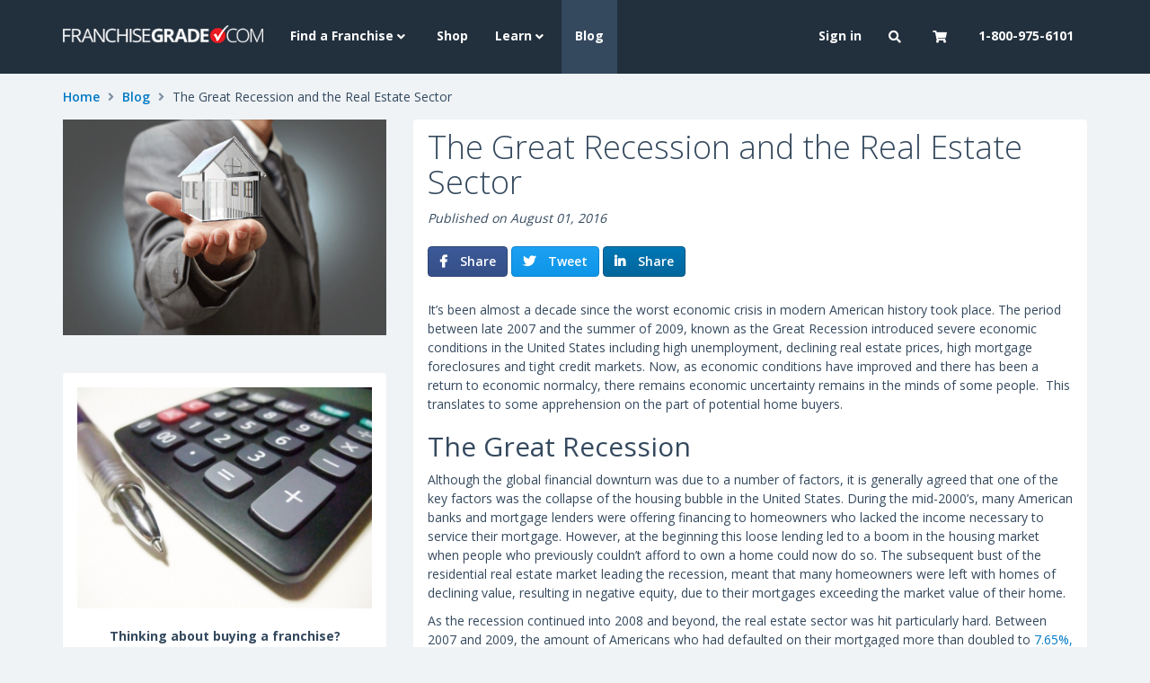

--- FILE ---
content_type: text/html; charset=utf-8
request_url: https://www.franchisegrade.com/blog/great-recession-real-estate-sector
body_size: 8191
content:
<!DOCTYPE html>
<html lang="en-us">
  <head>
    <title>The Great Recession and the Real Estate Sector | FranchiseGrade.com</title>

    <meta charset="utf-8">
<meta http-equiv="X-UA-Compatible" content="IE=edge">
<meta name="viewport" content="width=device-width, initial-scale=1">

<meta name="csrf-param" content="authenticity_token" />
<meta name="csrf-token" content="paOV0hdseMV4n5+qz/Cb0jJ/mIfAB8honLcdGEMVJIlxa6rEVAhqS0tCAM9VzZopKwKRPfdGZTmf8arHRNDtkA==" />


<meta name="description" content="The good news is that the real estate sector has begun to see healthy growth and large real estate franchises have rebounded since 2010.
" />

<!-- Facebook Open Graph data -->
<meta property="og:title" content="The Great Recession and the Real Estate Sector" />
<meta property="og:type" content="article" />
<meta property="og:url" content="https://www.franchisegrade.com/blog/great-recession-real-estate-sector" />
<meta property="og:image" content="https://assets.franchisegrade.com/blog/2016/09/29152434/become_real_estate_broker.png" />
<meta property="og:image:alt" content="Franchise Grade blog image" />
<meta property="og:description" content="The good news is that the real estate sector has begun to see healthy growth and large real estate franchises have rebounded since 2010.
" />
<meta property="og:site_name" content="Franchise Grade" />

<!-- Twitter Card data -->
<meta name="twitter:card" content="summary_large_image">
<meta name="twitter:site" content="@FranchiseGrade">
<meta name="twitter:title" content="The Great Recession and the Real Estate Sector">
<meta name="twitter:description" content="The good news is that the real estate sector has begun to see healthy growth and large real estate franchises have rebounded since 2010.
">
<meta name="twitter:creator" content="@FranchiseGrade">
<meta name="twitter:image:src" content="https://assets.franchisegrade.com/blog/2016/09/29152434/become_real_estate_broker.png">
    <meta name="google-site-verification" content="V12jTdtdDbwM2TDctBx3PJSU5sWSeBukzVfRWqaI_oQ" />

    <link rel="apple-touch-icon" sizes="76x76" href="/apple-touch-icon-76x76.png">
<link rel="apple-touch-icon" sizes="120x120" href="/apple-touch-icon-120x120.png">
<link rel="apple-touch-icon" sizes="152x152" href="/apple-touch-icon-152x152.png">
<link rel="apple-touch-icon" sizes="180x180" href="/apple-touch-icon-180x180.png">

<meta name="msapplication-TileColor" content="#222F3D">
<meta name="theme-color" content="#222F3D">
    <link href="https://stackpath.bootstrapcdn.com/bootstrap/3.3.6/css/bootstrap.min.css" rel="preload" as="style" onload="this.rel='stylesheet'">
<link href="https://fonts.googleapis.com/css?family=Open+Sans:300,400,600,700,800&display=swap" rel="preload" as="style" onload="this.rel='stylesheet'">
<link href="https://fonts.googleapis.com/css2?family=Source+Sans+Pro:wght@300;400;500;600&display=swap" rel="preload" as="style" onload="this.rel='stylesheet'">
<link href="https://cdnjs.cloudflare.com/ajax/libs/font-awesome/5.11.2/css/all.min.css" rel="preload" as="style" onload="this.rel='stylesheet'">

<link href="https://stackpath.bootstrapcdn.com/bootstrap/3.3.6/css/bootstrap.min.css" rel="stylesheet">
<link href="https://fonts.googleapis.com/css?family=Open+Sans:300,400,600,700,800&display=swap" rel="stylesheet">
<link href="https://fonts.googleapis.com/css2?family=Source+Sans+Pro:wght@300;400;500;600&display=swap" rel="stylesheet">
<link href="https://cdnjs.cloudflare.com/ajax/libs/font-awesome/5.11.2/css/all.min.css" rel="stylesheet">
    <link rel="preconnect dns-prefetch" href="https://www.googletagmanager.com" crossorigin>
<script>
  dataLayer = [];
</script>
<script>(function(w,d,s,l,i){w[l]=w[l]||[];w[l].push({'gtm.start':
new Date().getTime(),event:'gtm.js'});var f=d.getElementsByTagName(s)[0],
j=d.createElement(s),dl=l!='dataLayer'?'&l='+l:'';j.async=true;j.src=
'//www.googletagmanager.com/gtm.js?id='+i+dl;f.parentNode.insertBefore(j,f);
})(window,document,'script','dataLayer','GTM-5H685J');</script>
    <link rel="stylesheet" media="all" href="https://public-assets.franchisegrade.com/assets/core-151ea19ab3c0425fe3cfdc9d0208ba1b63e25b5eab4e68b5a2a2a2472c7d1bdd.css" />

    <script defer src="https://cdn.jsdelivr.net/npm/jquery@1.12.1/dist/jquery.min.js"></script>
    <script>
    var _iub = _iub || [];
    _iub.csConfiguration = {"lang":"en","siteId":1770110,"enableGdpr":false,"enableCcpa":true,"countryDetection":true,"cookiePolicyId":76339807, "banner":{ "acceptButtonDisplay":true,"customizeButtonDisplay":true,"position":"bottom","textColor":"white","backgroundColor":"#34495E","acceptButtonColor":"#81110a","acceptButtonCaptionColor":"white","customizeButtonColor":"#960e0e","customizeButtonCaptionColor":"white" }};
    </script>
    <script src="//cdn.iubenda.com/cs/iubenda_cs.js" charset="UTF-8" async></script>
    <script src="https://public-assets.franchisegrade.com/assets/core-0cba6f0a2ea7c9c7e2a76b31bfea09d5f7ca8d6f40abf4e215712e9d43a13c3b.js" defer="defer"></script>

      <script src="https://public-assets.franchisegrade.com/assets/pages/blog/show-4338685897f74d4eee5c5647040f323fe2b727cfd6a88b9699b729276565c5c3.js" defer="defer"></script>
  <link rel="stylesheet" media="all" href="https://public-assets.franchisegrade.com/assets/pages/blog/show-b9cac347bf01ffbd4fdb48e2fd535ec5f7a7089d5d62c53a3e5a42cd97a317b2.css" />

  </head>

  <body>
    <noscript><iframe src="//www.googletagmanager.com/ns.html?id=GTM-5H685J"
height="0" width="0" style="display:none;visibility:hidden"></iframe></noscript>
    <a class="skip-main" href="#main">Skip to Content</a>
    <header class="header-primary">
  <nav class="navbar main-menu navbar-ftb navbar-fixed-top">
    <div class="container">
      <div class="navbar-header">
        <button type="button" class="navbar-toggle collapsed" data-toggle="collapse" data-target="#navbar" aria-expanded="false" aria-controls="navbar">
          <span class="sr-only">Toggle navigation</span>
          <span class="icon-bar"></span>
          <span class="icon-bar"></span>
          <span class="icon-bar"></span>
        </button>
        <button class="navbar-toggle collapsed cart-toggle" data-placement="bottom" title="Cart updated" data-content="" data-toggle="collapse" data-target="#navbar-cart" aria-expanded="false" aria-controls="navbar">
          <i class="fas fa-shopping-cart"></i><div class="cart-indicator"></div>
        </button>
        <button type="button" class="navbar-toggle navbar-search collapsed" data-toggle="collapse" data-target="#navbar-search"><i class="fas fa-search"></i></button>
        <a class="navbar-brand" href="/"><img alt="Franchise Grade logo" src="https://public-assets.franchisegrade.com/assets/fg_logo_white-a2a4ce27941a7d2d0c4fd8716eab0bc21cdd994ef81dce19961cc3acb96a2f26.png" /></a>
      </div>
      <div id="navbar" class="navbar-collapse collapse">
        <ul class="nav navbar-nav" role="menubar">
          <li class="dropdown">
            <a href="#" class="dropdown-toggle" data-toggle="dropdown" role="button" aria-haspopup="true" aria-expanded="false">Find a Franchise <i class="fas fa-angle-down"></i></a>
            <ul class="dropdown-menu" role="menu">
              <li><a class="" role="menuitem" href="/states">By State</a></li>
              <li><a class="" role="menuitem" href="/search">Search All</a></li>
              <li><a class="" role="menuitem" href="/sector-directory">Sector Directory</a></li>
              <li><a class="" role="menuitem" href="/franchise-directory">Franchise Directory</a></li>
            </ul>
          </li>
          <li><a class="" role="menuitem" href="/shop">Shop</a></li>
          <li class="dropdown">
            <a href="#" class="dropdown-toggle" data-toggle="dropdown" role="button" aria-haspopup="true" aria-expanded="false">Learn <i class="fas fa-angle-down"></i></a>
            <ul class="dropdown-menu" role="menu">
              <li><a class="visible-sm active" role="menuitem" href="/blog">Blog</a></li>
              <li><a class="" role="menuitem" href="/tools-and-resources">Tools and Resources</a></li>
              <li><a class="" role="menuitem" href="/reports">Reports</a></li>
              <li><a class="" role="menuitem" href="/intelligence">Franchise Intelligence</a></li>
              <li><a class="" role="menuitem" href="/best-in-class">Best in Class</a></li>
            </ul>
          </li>
          <li><a class="hidden-sm active" role="menuitem" href="/blog">Blog</a></li>
        </ul>
        <ul class="nav navbar-nav navbar-right" role="menubar">
            <li>
              <a role="menuitem" href="/login?redirect_to=https%3A%2F%2Fwww.franchisegrade.com%2Fblog%2Fgreat-recession-real-estate-sector">Sign in</a>
            </li>
          <li class="dropdown hidden-xs">
            <a href="#" class="dropdown-toggle" data-toggle="dropdown" role="button" aria-haspopup="true" aria-expanded="false"><i class="fas fa-search"></i></a>
            <ul class="dropdown-menu" role="menu">
              <li><a role="menuitem" href="/search">Search Franchises</a></li>
              <li><a role="menuitem" href="/supplier-directory/search">Search Suppliers</a></li>
            </ul>
          </li>
          <li class="dropdown hidden-xs cart-toggle" data-placement="bottom" title="Cart updated" data-content="">
            <a id="cartRef" href="#" class="dropdown-toggle" data-toggle="dropdown" role="button" aria-haspopup="true" aria-expanded="false"><i class="fas fa-shopping-cart"></i><div class="cart-indicator"></div></a>
            <ul class="dropdown-menu">
              <li class="navbar-menu cart-wrapper">
                <div class="cart spinner">
                  <i class="fas fa-spinner fa-2x fa-spin"></i>
                </div>
              </li>
            </ul>
          </li>
          <li><a class="visible-xs" href="tel:18009756101">1-800-975-6101</a><a class="hidden-xs hidden-sm" role="menuitem" href="/contact">1-800-975-6101</a></li>
        </ul>
      </div>
      <div id="navbar-search" class="navbar-collapse collapse">
        <ul class="nav navbar-nav visible-xs-inline-block" role="menu">
          <li><a role="menuitem" href="/search">Search Franchises</a></li>
          <li><a role="menuitem" href="/supplier-directory/search">Search Suppliers</a></li>
        </ul>
      </div>

      <div id="navbar-user" class="navbar-menu navbar-collapse collapse">
        <ul class="nav navbar-nav visible-xs">
        </ul>
      </div>

      <div id="navbar-cart" class="navbar-menu navbar-collapse collapse">
        <ul class="nav navbar-nav visible-xs cart-wrapper">
          <div class="cart spinner">
            <i class="fas fa-spinner fa-2x fa-spin"></i>
          </div>
        </ul>
      </div>

      <div class="visible-xs">
        <form action="/search" method="GET">
          <div class="input-group" style="margin-bottom:10px;margin-top: 10px;">
            <input class="form-control" name="q" placeholder="Find your franchise...">
            <div class="input-group-addon" style="padding:0;border:0;">
              <button class="btn-blue mobile-search-button"><i class="fas fa-search"></i></button>
            </div>
          </div>
        </form>
      </div>
    </div>
  </nav>
</header>
<div class="header-clear"></div>

<script>
  window.addEventListener('DOMContentLoaded', function() {
    $(document).on('click', '.close-cart-popover', function() {
      $('li:visible + .cart-toggle, button:visible + .cart-toggle').popover('hide');
      return false;
    });

    $(document).on('click', '.navbar-toggle', function() {
      $(this).siblings('.navbar-toggle:not(.collapsed)').click();
    });

    $('.cart-wrapper').load('/cart/show');
    $('li:visible + .cart-toggle, button:visible + .cart-toggle').popover({ trigger: 'manual', html: true });

    $(document).on('show.bs.popover', function(){
      $("#cartRef").attr('data-toggle', '');
      setTimeout(function() {
        $('li:visible + .cart-toggle, button:visible + .cart-toggle').popover('hide');
      }, 5000);
    });

    $(document).on('hide.bs.popover', function(){
      $("#cartRef").attr('data-toggle', 'dropdown');
    });
  })
</script>

      



    <main id="main">
      


<div class="container breadcrumbs hidden-xs">
  <div class="row">
    <div class="col-md-12">
      <a href="/">Home</a>
      <span class="spacer"><i class="fas fa-angle-right"></i></span> <a href="/blog">Blog</a>
      <span class="spacer"><i class="fas fa-angle-right"></i></span> The Great Recession and the Real Estate Sector
    </div>
  </div>
</div>

<div class="container blog-page">
    <div class="row">
      <div class="col-md-8 col-md-push-4 content">
        <div class="panel">
          <div class="panel-heading">
            <h1>The Great Recession and the Real Estate Sector</h1>
            <em>Published on August 01, 2016</em>
            <br><br>
            <a class="js-share-facebook btn-f btn-sm" data-url="https%3A%2F%2Fwww.franchisegrade.com%2Fblog%2Fgreat-recession-real-estate-sector" href="#"><i style="margin-right: 10px;" class="fab fa-facebook-f"></i> Share</a>
            <a class="js-share-twitter btn-twitter btn-sm" data-url="https%3A%2F%2Fwww.franchisegrade.com%2Fblog%2Fgreat-recession-real-estate-sector" href="#"><i style="margin-right: 10px;" class="fab fa-twitter lg"></i> Tweet</a>
            <a class="js-share-linkedin btn-linkedin btn-sm" data-url="https%3A%2F%2Fwww.franchisegrade.com%2Fblog%2Fgreat-recession-real-estate-sector" data-title="The%20Great%20Recession%20and%20the%20Real%20Estate%20Sector" data-summary="The%20good%20news%20is%20that%20the%20real%20estate%20sector%20has%20begun%20to%20see%20healthy%20growth%20and%20large%20real%20estate%20franchises%20have%20rebounded%20since%202010.%0A" href="#"><i style="margin-right: 10px;" class="fab fa-linkedin-in lg"></i> Share</a>
          </div>
          <div class="panel-body">
            <div class="body">
              <p>It’s been almost a decade since the worst economic crisis in modern American history took place. The period between late 2007 and the summer of 2009, known as the Great Recession introduced severe economic conditions in the United States including high unemployment, declining real estate prices, high mortgage foreclosures and tight credit markets. Now, as economic conditions have improved and there has been a return to economic normalcy, there remains economic uncertainty remains in the minds of some people.  This translates to some apprehension on the part of potential home buyers.</p>
<h2>The Great Recession</h2>
<p>Although the global financial downturn was due to a number of factors, it is generally agreed that one of the key factors was the collapse of the housing bubble in the United States. During the mid-2000’s, many American banks and mortgage lenders were offering financing to homeowners who lacked the income necessary to service their mortgage. However, at the beginning this loose lending led to a boom in the housing market when people who previously couldn’t afford to own a home could now do so. The subsequent bust of the residential real estate market leading the recession, meant that many homeowners were left with homes of declining value, resulting in negative equity, due to their mortgages exceeding the market value of their home.</p>
<p>As the recession continued into 2008 and beyond, the real estate sector was hit particularly hard. Between 2007 and 2009, the amount of Americans who had defaulted on their mortgaged more than doubled to <a href="http://www.theglobeandmail.com/report-on-business/economy/fat-us-bank-profits-mask-housing-woes/article4215009">7.65%, </a>from the pre-recession rate of 3.55%. Real estate franchises felt the repercussions, for example, in 2010, the real estate sector had a 16.06% turnover rate, higher than the franchise industry average of 11.59% for the same year. In other words, almost 1 in 6 franchisees in the sector experienced turnover.</p>
<h3>The Good News for the Real Estate Sector</h3>
<p>The good news is that the real estate sector has begun to see healthy growth and large real estate franchises have rebounded since 2010. The top ten brands in terms of the amount of opened franchised outlets experienced an increased in franchisee growth from 2010-2015. The turnover rate has improved to 11.12% in 2015, which is on par with the franchise industry rate that year of 11.01%.</p>
<p>While 2010 and 2011 show negative values, those values have approached positive net growth each year, finally achieving and maintaining positive net growth in 2012 and beyond.  While the real estate franchise sector was one of the most negatively impacted franchise sectors, it’s now showing positive growth after recovering from the impact of the Great Recession in less than five years. Those who may have had doubts about investing in a real estate franchise should revisit this sector and do further research, especially the larger franchises, as recent performance has shown steady growth and development, indicators of a healthy franchise sector.</p>
<p>Our Platform provides detailed analysis on the Real Estate Sector and all franchise systems.</p>

            </div>

            <div class="author">
                <em>Written by FranchiseGrade.com Team</em>
            </div>
          </div>
        </div>
      </div>
      <div class="col-md-4 col-md-pull-8">
          <img class="img-responsive hidden-sm" src="https://assets.franchisegrade.com/blog/2016/09/29152434/become_real_estate_broker.png" alt="Become real estate broker" />
        <br><br>
        <div class="panel calc">
          <div class="panel-body">
            <img class="img-responsive hidden-sm" src="https://public-assets.franchisegrade.com/assets/forms/franchise_calculator-889687379387f05f97cbc925c7c116ee720148e1f68e925aeb89165a1e8150ae.jpg" alt="Franchise calculator" />
            <div class="row">
              <div class="col-md-12">
                <strong>Thinking about buying a franchise?</strong><br>
                <small>Not sure how much can you afford?</small>
                <br><br>
                Fill out our Franchise Affordability Calculator
              </div>
              <div class="col-xs-12 col-md-12">
                <a class="btn-green" href="/affordability-calculator">START NOW</a>
              </div>
            </div>
          </div>
        </div>

          <br><br>
          


<a class="js-ad-view js-ad-click" data-l="blog_blog_article" data-au="059f79d4f5f0fe8689eb676894cf24fd" href="https://www.franchisegrade.com/franchises/fantastic-sams">
  <div class="ad advertise">
    <div class="may-also-like"><span>You may also like</span></div>
    <div class="panel-body vertical-center-items">
      <div class="container-fluid">
            <img alt="Fantastic Sams logo" class="logo" src="https://assets.franchisegrade.com/images/system-logos/processed/560-2025101512460-x400.jpg" />
          <div class="row">
</div>

      </div>

      <div class="ad-cta learn-more">
        Learn More
      </div>
    </div>
  </div>
</a>

          <br><br>
          


<a class="js-ad-view js-ad-click" data-l="blog_blog_article" data-au="2de3a428c2afa2ef5eb7d8d65af990fe" href="/supplier-directory/listing/voyage-franchising">
  <div class="ad advertise">
    
    <div class="panel-body vertical-center-items">
      <div class="container-fluid">
          <div class="row">
            <div class="col-md-12">
                <img alt="Voyage Franchising logo" class="logo" src="https://assets.franchisegrade.com/images/supplier-logos/34-1592570456.jpeg?1592570456" /><br>
              Voyage Franchising
            </div>
          </div>
      </div>

      <div class="ad-cta learn-more">
        Learn More
      </div>
    </div>
  </div>
</a>
      </div>
    </div>

    <div class="row feed">
      <div class="col-md-12">
        <h3>Related Articles</h4>
      </div>
      <div class="col-md-12">
          <div class="row">
          <div class="col-sm-6 col-md-4">
            <div class="item">
              <div class="image">
                <a href="/blog/hidden-ways-franchisors-can-manipulate-item-19">
                  <img class="img-responsive" src="https://assets.franchisegrade.com/blog/2018/03/30003816/manipulateitem19.jpg" alt="Manipulateitem19" />
</a>              </div>
              <div class="info">
                <h3>Hidden Ways Franchisors Can Manipulate Item 19</h3>
                <div><p>60% of franchisors provide a financial performance representation (“FPR”) under Item 19 in their Franchise Disclosure Document.</p>
</div>
                <a class="btn-default" href="/blog/hidden-ways-franchisors-can-manipulate-item-19">Read More</a>
              </div>
            </div>
          </div>
          
          
          <div class="col-sm-6 col-md-4">
            <div class="item">
              <div class="image">
                <a href="/blog/franchisors-prepare-answer-questions-right-way">
                  <img class="img-responsive" src="https://assets.franchisegrade.com/blog/2018/01/29185805/iStock-685215344.jpg" alt="Istock 685215344" />
</a>              </div>
              <div class="info">
                <h3>Franchisors Prepare to Answer These Questions the Right Way</h3>
                <div><p>As part of a franchise candidate’s due diligence process, it should be expected that certain questions will be directed to franchisor staff.</p>
</div>
                <a class="btn-default" href="/blog/franchisors-prepare-answer-questions-right-way">Read More</a>
              </div>
            </div>
          </div>
          
          
          <div class="col-sm-6 col-md-4">
            <div class="item">
              <div class="image">
                <a href="/blog/office-flood-taught-us-manage-remote-employees">
                  <img class="img-responsive" src="https://assets.franchisegrade.com/blog/2018/01/23195943/iStock-614537096.jpg" alt="Istock 614537096" />
</a>              </div>
              <div class="info">
                <h3>An Office Flood Taught Us How to Manage Remote Employees</h3>
                <div><p>It was quickly apparent that some employees struggled working from home. They had never experienced the challenges associated with time management.</p>
</div>
                <a class="btn-default" href="/blog/office-flood-taught-us-manage-remote-employees">Read More</a>
              </div>
            </div>
          </div>
          </div>
          <div class="row">
          <div class="col-sm-6 col-md-4">
            <div class="item">
              <div class="image">
                <a href="/blog/top-10-franchise-grade-facts-figures-2017">
                  <img class="img-responsive" src="https://assets.franchisegrade.com/blog/2018/01/13093536/Top-Ten-Reports.jpg" alt="Top ten reports" />
</a>              </div>
              <div class="info">
                <h3>The Top 10 Franchise Grade Facts &#038; Figures From 2017</h3>
                <div><p>Detailed studies on emerging franchise success rates, errors in Item 20 disclosure and sector performance, Franchise Grade’s reports help you.</p>
</div>
                <a class="btn-default" href="/blog/top-10-franchise-grade-facts-figures-2017">Read More</a>
              </div>
            </div>
          </div>
          
          
          <div class="col-sm-6 col-md-4">
            <div class="item">
              <div class="image">
                <a href="/blog/meaning-changing-franchise-investments">
                  <img class="img-responsive" src="https://assets.franchisegrade.com/blog/2017/12/10144252/The-Meaning-of-Changing-Franchise-Investments.png" alt="The meaning of changing franchise investments" />
</a>              </div>
              <div class="info">
                <h3>The Meaning of Changing Franchise Investments</h3>
                <div><p>There have been various changes in average franchise investments during this time, some changes were more dramatic than others.</p>
</div>
                <a class="btn-default" href="/blog/meaning-changing-franchise-investments">Read More</a>
              </div>
            </div>
          </div>
          
          
          <div class="col-sm-6 col-md-4">
            <div class="item">
              <div class="image">
                <a href="/blog/franchise-candidates-need-dig-deeper">
                  <img class="img-responsive" src="https://assets.franchisegrade.com/blog/2017/11/09134207/Franchise-Candidates-Need-to-Dig-Deeper.jpg" alt="Franchise candidates need to dig deeper" />
</a>              </div>
              <div class="info">
                <h3>Franchise Candidates Need to Dig Deeper</h3>
                <div><p>Before a prospective franchisee invests they must review the information disclosed in the Franchise Disclosure Documents.</p>
</div>
                <a class="btn-default" href="/blog/franchise-candidates-need-dig-deeper">Read More</a>
              </div>
            </div>
          </div>
          </div>
          
          <div class="col-sm-6 col-md-4">
            <div class="item">
              <div class="image">
                <a href="/blog/franchisors-need-avoid-wasting-franchisee-leads">
                  <img class="img-responsive" src="https://assets.franchisegrade.com/blog/2017/11/09113016/burning-money.jpg" alt="Burning money" />
</a>              </div>
              <div class="info">
                <h3>Franchisors Need to Avoid Wasting Their Franchisee Leads</h3>
                <div><p>When franchisors strategize their system growth, the major focus is placed on the amount and quality of their franchisee leads.</p>
</div>
                <a class="btn-default" href="/blog/franchisors-need-avoid-wasting-franchisee-leads">Read More</a>
              </div>
            </div>
          </div>
          
      </div>
    </div>
</div>
<script>
  window.addEventListener('DOMContentLoaded', function() {
    var popup = function(url, title, w, h) {
      var dualScreenLeft = window.screenLeft !== void 0 ? window.screenLeft : screen.left;
      var dualScreenTop = window.screenTop !== void 0 ? window.screenTop : screen.top;
      var width = window.innerWidth ? window.innerWidth : document.documentElement.clientWidth ? document.documentElement.clientWidth : screen.width;
      var height = window.innerHeight ? window.innerHeight : document.documentElement.clientHeight ? document.documentElement.clientHeight : screen.height;
      var left = width / 2 - (w / 2) + dualScreenLeft;
      var top = height / 2 - (h / 2) + dualScreenTop;
      var newWindow = window.open(url, title, 'scrollbars=yes, width=' + w + ', height=' + h + ', top=' + top + ', left=' + left);

      if (window.focus) {
        newWindow.focus();
      }
    }

    $(document).on('click', '.js-share-facebook', function(e) {
      e.preventDefault();
      popup("https://www.facebook.com/sharer/sharer.php?u=" + ($(this).data('url')), 'Share to Facebook', '600', '400');
    });

    $(document).on('click', '.js-share-twitter', function(e) {
      e.preventDefault();
      popup("https://twitter.com/intent/tweet?hashtags=FranchiseGrade&url=" + ($(this).data('url')), 'Share to Twitter', '600', '440');
    });

    $(document).on('click', '.js-share-linkedin', function(e) {
      e.preventDefault();
      popup("https://www.linkedin.com/shareArticle?mini=true&url=" + ($(this).data('url')) + "&title=" + ($(this).data('title')) + "&summary=" + ($(this).data('summary')), 'Share to LinkedIn', '600', '400');
    });
  });
</script>
    </main>

      <footer class="footer-container-primary">
    <div class="container">
      <div class="row">
        <div class="col-md-3">
          <a class="footer-btn" href="/search"><i class="fas fa-search"></i> Search Franchises</a>
          <br>
          <a class="footer-btn" href="/contact"><i class="fas fa-comment"></i> Consult an Expert</a>
        </div>
        <div class="col-md-6">
          <div class="row hidden-xs hidden-sm">
            <div class="col-md-4 col-md-offset-1">
              <strong>Franchise Grade</strong><br>
              <address>
  One Liberty Place<br>
  1650 Market Street, Suite 3600<br>
  Philadelphia, Pennsylvania, 19103<br>
  United States of America
</address>
            </div>
            <div class="col-md-6">
              <strong>Get In Touch</strong><br>
              <abbr title="Phone">P:</abbr> <a href="tel:18009756101">1-800-975-6101</a><br>
              <abbr title="Email">E:</abbr> <a href="mailto:find.the.best@franchisegrade.com">find.the.best@franchisegrade.com</a>
            </div>
          </div>
        </div>
        <div class="hidden-xs hidden-sm col-md-3 text-center">
          <span class="h4">Connect with us on:</span>
          <br><br>
          <a target="_blank" class="dark-link footer-social-link" href="https://facebook.com/franchisegrade"><i class="fab fa-facebook-f fa-2x"></i></a>
          <a target="_blank" class="dark-link footer-social-link" href="https://twitter.com/franchisegrade"><i class="fab fa-twitter fa-2x"></i></a>
          <a target="_blank" class="dark-link" href="https://www.linkedin.com/company/franchisegrade-com"><i class="fab fa-linkedin-in fa-2x"></i></a>
        </div>
      </div>
    </div>
  </footer>

<footer class="footer-container-secondary">
  <div class="container">
    <div class="row">
      <div class="col-md-10 col-xs-12">
        <div class="row visible-xs visible-sm">
          <div class="col-xs-6">
            <a href="/about">About Us</a>
          </div>

          <div class="col-xs-6">
            <a href="/contact">Contact Us</a>
          </div>

          <div class="col-xs-6">
            <a href="/careers">Careers</a>
          </div>

          <div class="col-xs-6">
            <a href="/terms-and-conditions">Terms and Conditions</a>
          </div>

          <div class="col-xs-6">
            <a href="/privacy-policy">Privacy Policy</a>
          </div>

          <div class="col-xs-6">
            <a href="/cookie-policy">Cookie Policy</a>
          </div>
        </div>
        <div class="row hidden-xs hidden-sm">
          <div class="col-md-6">
            <a href="/about">About Us</a>
            <a href="/contact">Contact Us</a>
            <a href="/careers">Careers</a>
          </div>
          <div class="col-md-6">
            <a href="/privacy-policy">Privacy Policy</a>
            <a href="/cookie-policy">Cookie Policy</a>
            <a href="/terms-and-conditions">Terms and Conditions</a>
          </div>
        </div>
      </div>
        <div class="hidden-xs hidden-sm col-md-2 text-center">
          <div class="footer-geotrust">
            <a target="_blank" href="https://sealsplash.geotrust.com/splash?&amp;dn=*.franchisegrade.com"><img alt="GeoTrust logo" src="https://public-assets.franchisegrade.com/assets/common/geotrust-5a6a82d90845630d4c1c93750450ac3dd5edea5e1143aaf7501ac97ccf8d5ec6.png" /></a>
          </div>
        </div>
    </div>
  </div>
</footer>

    
    
    <div class="is-mobile hidden-md hidden-lg"></div>
  </body>
</html>

--- FILE ---
content_type: text/css
request_url: https://public-assets.franchisegrade.com/assets/pages/blog/show-b9cac347bf01ffbd4fdb48e2fd535ec5f7a7089d5d62c53a3e5a42cd97a317b2.css
body_size: 1369
content:
.blog-header h2{margin-top:0;font-size:20px;color:#7F8FA4}.breadcrumbs{padding:15px}.breadcrumbs nav{padding-left:0;padding-right:0}.breadcrumbs nav ol{list-style:none}.breadcrumbs nav ol li{display:inline-block}.breadcrumbs .spacer{margin:0 5px;color:#7F8FA4}.breadcrumbs a{font-weight:600}.breadcrumbs a:hover,.breadcrumbs a:focus{color:#00558a;text-decoration:underline}.breadcrumbs a.current-page{color:#222F3D}.ad{display:block;margin-left:auto;margin-right:auto;border:1px solid #E9EAEE;background-color:#FFF;border-radius:4px;box-shadow:0 1px 1px rgba(0,0,0,0.05);position:relative;color:#000}.ad .may-also-like{margin-top:-12px;margin-left:20px}.ad .may-also-like span{background-color:#34495E;text-transform:uppercase;font-size:10px;color:#FFF;padding:5px 10px;border-radius:5px}.ad .grade-wrapper{text-align:center}.ad .grade-wrapper .grade{font-size:40px;line-height:1;font-weight:bolder}.ad .grade-wrapper small{text-transform:uppercase;color:#7F8FA4}.ad .bic-wrapper img{margin-left:auto;margin-right:auto}.ad .panel-body{text-align:center;height:100%}.ad .panel-body .row{margin-top:20px}@media (max-width: 991px){.ad.advertise{width:100%}}.ad.advertise{height:250px}.ad.advertise .vertical-center-items{display:-ms-flexbox;display:flex;align-items:center}.ad.advertise .vertical-center-items .logo{margin-top:-50px}.ad .text-height{overflow:hidden;margin-top:20px}.ad .text-height.overflowing{background-color:#feedec}.ad .body{margin-top:20px;text-align:left}.ad .slogan{margin-top:20px}.ad .ad-cta{text-transform:uppercase;padding:10px 0;margin:0;text-align:center;position:absolute;bottom:0;left:0;right:0;height:auto;letter-spacing:0.25em}.ad .ad-cta.learn-more{height:50px;line-height:25px;border-top:solid 1px #EE2316;color:#EE2316}.ad .btn-blue{margin-top:20px}.ad .logo{max-width:100%;height:auto;display:block;margin-left:auto;margin-right:auto;max-height:75px}.grade{font-weight:600;font-size:50px;line-height:1;text-transform:uppercase}.grade.grade-a-plus{letter-spacing:-0.1em}.grade.grade-a,.grade.grade-a-plus{color:#41BC53}.grade.grade-b{color:#0079C4}.grade.grade-c{color:#AB7DF6}.grade.grade-d{color:#7F8FA4}.grade.grade-f{color:#34495E}.grade.grade-null{font-size:12px;font-weight:100;line-height:1.5}.btn-default{color:#34495E;font-weight:600;background-image:linear-gradient(180deg, #EFF3F6 2%, #E9EAEE 98%);border:1px solid #cedbe4;border-radius:4px;display:inline-block;margin-bottom:0;text-align:center;vertical-align:middle;touch-action:manipulation;cursor:pointer;white-space:nowrap;padding:6px 12px;font-size:14px;line-height:1.42857143;user-select:none}.btn-default:active,.btn-default:focus{color:#34495E;background-image:linear-gradient(180deg, #cedbe4 2%, #afb3c2 98%);border:1px solid #cedbe4;border-radius:4px}.btn-default:hover{color:#34495E;background-image:linear-gradient(180deg, #dfe7ed 2%, #bec1cd 98%);border:1px solid #cedbe4;border-radius:4px}.btn-default:hover:not(.disabled),.btn-default:hover:not(:disabled){color:#34495E;background-image:linear-gradient(180deg, #cedbe4 2%, #afb3c2 98%);border:1px solid #cedbe4;border-radius:4px}.btn-default.disabled,.btn-default:disabled{opacity:.65;cursor:not-allowed}.btn-f{color:#FFF;font-weight:600;background-image:linear-gradient(180deg, #3C5A99 2%, #354f87 98%);border:1px solid #2e4474;border-radius:4px;display:inline-block;margin-bottom:0;text-align:center;vertical-align:middle;touch-action:manipulation;cursor:pointer;white-space:nowrap;padding:6px 12px;font-size:14px;line-height:1.42857143;user-select:none}.btn-f:active,.btn-f:focus{color:#FFF;background-image:linear-gradient(180deg, #2e4474 2%, #18243d 98%);border:1px solid #2e4474;border-radius:4px}.btn-f:hover{color:#FFF;background-image:linear-gradient(180deg, #354f87 2%, #1f2f50 98%);border:1px solid #2e4474;border-radius:4px}.btn-f:hover:not(.disabled),.btn-f:hover:not(:disabled){color:#FFF;background-image:linear-gradient(180deg, #2e4474 2%, #18243d 98%);border:1px solid #2e4474;border-radius:4px}.btn-f.disabled,.btn-f:disabled{opacity:.65;cursor:not-allowed}.btn-f .fas:not(.fa-spin){margin-left:10px}.btn-linkedin{color:#FFF;font-weight:600;background-image:linear-gradient(180deg, #0077b5 2%, #00669c 98%);border:1px solid #005582;border-radius:4px;display:inline-block;margin-bottom:0;text-align:center;vertical-align:middle;touch-action:manipulation;cursor:pointer;white-space:nowrap;padding:6px 12px;font-size:14px;line-height:1.42857143;user-select:none}.btn-linkedin:active,.btn-linkedin:focus{color:#FFF;background-image:linear-gradient(180deg, #005582 2%, #002336 98%);border:1px solid #005582;border-radius:4px}.btn-linkedin:hover{color:#FFF;background-image:linear-gradient(180deg, #00669c 2%, #00344f 98%);border:1px solid #005582;border-radius:4px}.btn-linkedin:hover:not(.disabled),.btn-linkedin:hover:not(:disabled){color:#FFF;background-image:linear-gradient(180deg, #005582 2%, #002336 98%);border:1px solid #005582;border-radius:4px}.btn-linkedin.disabled,.btn-linkedin:disabled{opacity:.65;cursor:not-allowed}.btn-twitter{color:#FFF;font-weight:600;background-image:linear-gradient(180deg, #1da1f2 2%, #0d95e8 98%);border:1px solid #0c85d0;border-radius:4px;display:inline-block;margin-bottom:0;text-align:center;vertical-align:middle;touch-action:manipulation;cursor:pointer;white-space:nowrap;padding:6px 12px;font-size:14px;line-height:1.42857143;user-select:none}.btn-twitter:active,.btn-twitter:focus{color:#FFF;background-image:linear-gradient(180deg, #0c85d0 2%, #085788 98%);border:1px solid #0c85d0;border-radius:4px}.btn-twitter:hover{color:#FFF;background-image:linear-gradient(180deg, #0d95e8 2%, #0967a0 98%);border:1px solid #0c85d0;border-radius:4px}.btn-twitter:hover:not(.disabled),.btn-twitter:hover:not(:disabled){color:#FFF;background-image:linear-gradient(180deg, #0c85d0 2%, #085788 98%);border:1px solid #0c85d0;border-radius:4px}.btn-twitter.disabled,.btn-twitter:disabled{opacity:.65;cursor:not-allowed}.blog-page .calc{text-align:center}.blog-page .calc img{margin-bottom:20px}.blog-page .calc .btn-green{margin-top:20px}.blog-page h1{margin-top:0}@media (max-width: 991px){.blog-page .content{margin-top:30px}}.blog-page .content img{max-width:100%}.blog-page .feed{margin-top:20px}.blog-page .feed .panel{border-color:#E9EAEE;border-radius:4px;box-shadow:0 1px 1px rgba(0,0,0,0.05);text-align:center}.blog-page .feed .item .image{height:150px;overflow:hidden}.blog-page .feed .item .image img{max-width:100%;margin-top:-15%}.blog-page .feed .item .info h3{font-size:20px}.blog-page .feed .item .info .btn-default{margin:10px 0 20px}


--- FILE ---
content_type: application/javascript
request_url: https://public-assets.franchisegrade.com/assets/pages/blog/show-4338685897f74d4eee5c5647040f323fe2b727cfd6a88b9699b729276565c5c3.js
body_size: 560
content:
!function(e){function a(a){return e(a).filter(function(){return e(this).is(":appeared")})}function t(){o=!1;for(var e=0,t=i.length;e<t;e++){var r=a(i[e]);if(r.trigger("appear",[r]),p[e]){var n=p[e].not(r);n.trigger("disappear",[n])}p[e]=r}}function r(e){i.push(e),p.push()}var i=[],n=!1,o=!1,s={interval:250,force_process:!1},u=e(window),p=[];e.expr.pseudos.appeared=e.expr.createPseudo(function(){return function(a){var t=e(a);if(!t.is(":visible"))return!1;var r=u.scrollLeft(),i=u.scrollTop(),n=t.offset(),o=n.left,s=n.top;return s+t.height()>=i&&s-(t.data("appear-top-offset")||0)<=i+u.height()&&o+t.width()>=r&&o-(t.data("appear-left-offset")||0)<=r+u.width()}}),e.fn.extend({appear:function(a,t){return e.appear(this,t),this}}),e.extend({appear:function(a,i){var u=e.extend({},s,i||{});if(!n){var p=function(){o||(o=!0,setTimeout(t,u.interval))};e(window).scroll(p).resize(p),n=!0}u.force_process&&setTimeout(t,u.interval),r(a)},force_appear:function(){return!!n&&(t(),!0)}})}(function(){return"undefined"!=typeof module?require("jquery"):jQuery}()),$(document).on("appear",".js-ad-view",function(){var e=$(this).data("au"),a=$(this).data("l");$(this).removeClass("js-ad-view"),$.ajax({url:"/ads/viewed",data:{au:e,l:a},type:"POST"})}),$(document).on("click",".js-ad-click",function(){var e=$(this).data("au"),a=$(this).data("l");$(this).removeClass("js-ad-click"),$.ajax({url:"/ads/clicked",data:{au:e,l:a},type:"POST"})}),$(function(){$(".js-ad-view").appear(),$.force_appear()});